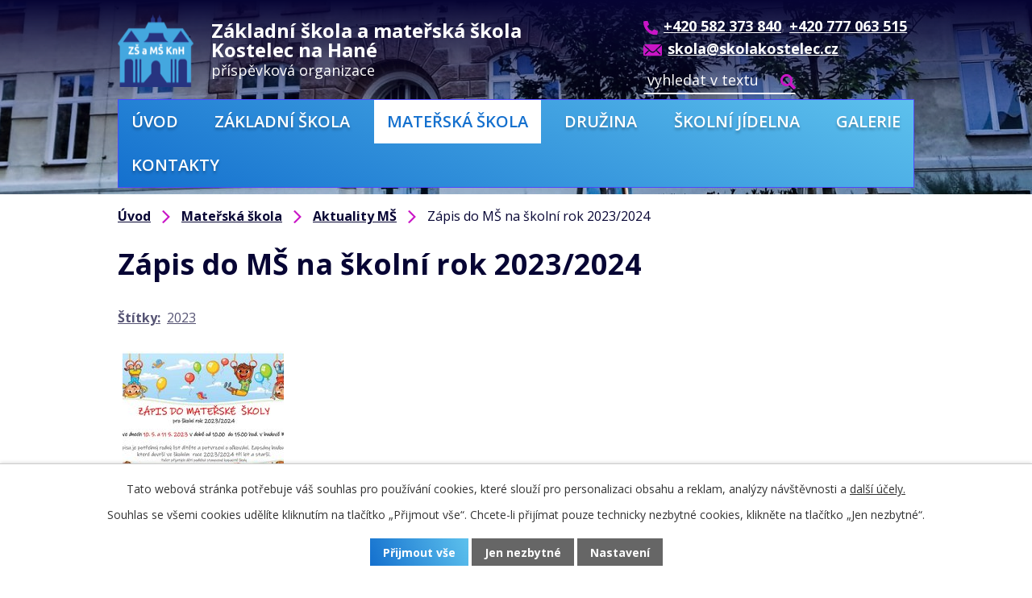

--- FILE ---
content_type: text/html; charset=utf-8
request_url: https://www.skolakostelec.cz/aktuality-ms/zapis-do-ms-na-skolni-rok-20232024
body_size: 6815
content:
<!DOCTYPE html>
<html lang="cs" data-lang-system="cs">
	<head>



		<!--[if IE]><meta http-equiv="X-UA-Compatible" content="IE=EDGE"><![endif]-->
			<meta name="viewport" content="width=device-width, initial-scale=1, user-scalable=yes">
			<meta http-equiv="content-type" content="text/html; charset=utf-8" />
			<meta name="robots" content="index,follow" />
			<meta name="author" content="Antee s.r.o." />
			<meta name="description" content="Jsme tradiční školou hanáckého regionu. Zjistěte o nás více. Podívejte se na aktuální informace ze školy." />
			<meta name="viewport" content="width=device-width, initial-scale=1, user-scalable=yes" />
<title>Zápis do MŠ na školní rok 2023/2024 | Základní škola a mateřská škola Kostelec na Hané</title>

		<link rel="stylesheet" type="text/css" href="https://cdn.antee.cz/jqueryui/1.8.20/css/smoothness/jquery-ui-1.8.20.custom.css?v=2" integrity="sha384-969tZdZyQm28oZBJc3HnOkX55bRgehf7P93uV7yHLjvpg/EMn7cdRjNDiJ3kYzs4" crossorigin="anonymous" />
		<link rel="stylesheet" type="text/css" href="/style.php?nid=SkdFRU0=&amp;ver=1768399196" />
		<link rel="stylesheet" type="text/css" href="/css/libs.css?ver=1768399900" />
		<link rel="stylesheet" type="text/css" href="https://cdn.antee.cz/genericons/genericons/genericons.css?v=2" integrity="sha384-DVVni0eBddR2RAn0f3ykZjyh97AUIRF+05QPwYfLtPTLQu3B+ocaZm/JigaX0VKc" crossorigin="anonymous" />

		<script src="/js/jquery/jquery-3.0.0.min.js" ></script>
		<script src="/js/jquery/jquery-migrate-3.1.0.min.js" ></script>
		<script src="/js/jquery/jquery-ui.min.js" ></script>
		<script src="/js/jquery/jquery.ui.touch-punch.min.js" ></script>
		<script src="/js/libs.min.js?ver=1768399900" ></script>
		<script src="/js/ipo.min.js?ver=1768399889" ></script>
			<script src="/js/locales/cs.js?ver=1768399196" ></script>

			<script src='https://www.google.com/recaptcha/api.js?hl=cs&render=explicit' ></script>

		<link href="/aktuality-zs?action=atom" type="application/atom+xml" rel="alternate" title="Aktuality ZŠ">
		<link href="/aktuality-ms?action=atom" type="application/atom+xml" rel="alternate" title="Aktuality MŠ">
		<link href="/dokumenty?action=atom" type="application/atom+xml" rel="alternate" title="Dokumenty">
		<link href="/projekty?action=atom" type="application/atom+xml" rel="alternate" title="Projekty">
<link rel="preconnect" href="https://fonts.googleapis.com">
<link rel="preconnect" href="https://fonts.gstatic.com" crossorigin>
<link href="https://fonts.googleapis.com/css2?family=Open+Sans:wght@400..700&amp;display=fallback" rel="stylesheet">
<link href="/image.php?nid=20336&amp;oid=11092869&amp;width=32" rel="icon" type="image/png">
<link rel="shortcut icon" href="/image.php?nid=20336&amp;oid=11092869&amp;width=32">
<script>
ipo.api.live("body", function(el){
//přesun patičky
$(el).find("#ipocopyright").insertAfter("#ipocontainer");
//přidání třídy action-button pro backlink
$(el).find(".backlink").addClass("action-button");
//přesun vyhledávání
$(el).find(".elasticSearchForm").appendTo(".header-fulltext");
});
//funkce pro zobrazování a skrývání vyhledávání
ipo.api.live(".header-fulltext > a", function(el){
var ikonaLupa = $(el).find(".ikona-lupa");
$(el).click(function(e) {
e.preventDefault();
$(this).toggleClass("search-active");
if($(this).hasClass("search-active")) {
$(ikonaLupa).text('X');
$(ikonaLupa).attr("title","Zavřít vyhledávání");
} else {
$(this).removeClass("search-active");
$(ikonaLupa).attr("title","Otevřít vyhledávání");
$(".elasticSearchForm input[type=text]").val("");
}
$(".elasticSearchForm").animate({height: "toggle"});
$(".elasticSearchForm input[type=text]").focus();
});
});
//zjištění počet položek submenu
ipo.api.live('#ipotopmenuwrapper ul.topmenulevel2', function(el) {
$(el).find("> li").each(function( index, es ) {
if(index == 9)
{
$(el).addClass("two-column");
}
});
});
//označení položek, které mají submenu
ipo.api.live('#ipotopmenu ul.topmenulevel1 li.topmenuitem1', function(el) {
var submenu = $(el).find("ul.topmenulevel2");
if ($(window).width() <= 1024){
if (submenu.length) {
$(el).addClass("hasSubmenu");
$(el).find("> a").after("<span class='open-submenu' />");
}
}
});
//wrapnutí spanu do poležek první úrovně
ipo.api.live('#ipotopmenu ul.topmenulevel1 li.topmenuitem1 > a', function(el) {
if ($(window).width() <= 1024) {
$(el).wrapInner("<span>");
}
});
//rozbaleni menu
$(function() {
if ($(window).width() <= 1024) {
$(".topmenulevel1 > li.hasSubmenu .open-submenu").click(function(e) {
$(this).toggleClass("see-more");
if($(this).hasClass("see-more")) {
$("ul.topmenulevel2").css("display","none");
$(this).next("ul.topmenulevel2").css("display","block");
$(".topmenulevel1 > li > a").removeClass("see-more");
$(this).addClass("see-more");
} else {
$(this).removeClass("see-more");
$(this).next("ul.topmenulevel2").css("display","none");
}
});
}
});
</script>



<link rel="preload" href="/image.php?nid=20336&amp;oid=9036754&amp;width=94" as="image">
	</head>

	<body id="page8963820" class="subpage8963820 subpage8954868"
			
			data-nid="20336"
			data-lid="CZ"
			data-oid="8963820"
			data-layout-pagewidth="1024"
			
			data-slideshow-timer="3"
			 data-ipo-article-id="749152" data-ipo-article-tags="2023"
						
				
				data-layout="responsive" data-viewport_width_responsive="1024"
			>



							<div id="snippet-cookiesConfirmation-euCookiesSnp">			<div id="cookieChoiceInfo" class="cookie-choices-info template_1">
					<p>Tato webová stránka potřebuje váš souhlas pro používání cookies, které slouží pro personalizaci obsahu a reklam, analýzy návštěvnosti a 
						<a class="cookie-button more" href="https://navody.antee.cz/cookies" target="_blank">další účely.</a>
					</p>
					<p>
						Souhlas se všemi cookies udělíte kliknutím na tlačítko „Přijmout vše“. Chcete-li přijímat pouze technicky nezbytné cookies, klikněte na tlačítko „Jen nezbytné“.
					</p>
				<div class="buttons">
					<a class="cookie-button action-button ajax" id="cookieChoiceButton" rel=”nofollow” href="/aktuality-ms/zapis-do-ms-na-skolni-rok-20232024?do=cookiesConfirmation-acceptAll">Přijmout vše</a>
					<a class="cookie-button cookie-button--settings action-button ajax" rel=”nofollow” href="/aktuality-ms/zapis-do-ms-na-skolni-rok-20232024?do=cookiesConfirmation-onlyNecessary">Jen nezbytné</a>
					<a class="cookie-button cookie-button--settings action-button ajax" rel=”nofollow” href="/aktuality-ms/zapis-do-ms-na-skolni-rok-20232024?do=cookiesConfirmation-openSettings">Nastavení</a>
				</div>
			</div>
</div>				<div id="ipocontainer">

			<div class="menu-toggler">

				<span>Menu</span>
				<span class="genericon genericon-menu"></span>
			</div>

			<span id="back-to-top">

				<i class="fa fa-angle-up"></i>
			</span>

			<div id="ipoheader">

				<div class="header-inner__container">
	<div class="row header-inner flex-container layout-container">
		<div class="logo">
			<a title="Základní škola a mateřská škola Kostelec na Hané příspěvková organizace" href="/" class="header-logo">
				<span class="logo-skoly">
					<img src="/image.php?nid=20336&amp;oid=11092862&amp;width=94" width="94" height="90" alt="Základní škola a mateřská škola Kostelec na Hané příspěvková organizace">
				</span>
				<span class="nazev-skoly">
					<span>Základní škola a mateřská škola <br>Kostelec na Hané</span>
					<span>příspěvková organizace</span>
				</span>
			</a>
		</div>
		<div class="header-kontakt flex-container">
			<p><a href="tel:+420582373840"><span>+420 582 373 840</span></a><span class="dotted">, </span><a href="tel:+420777063515"><span>+420 777 063 515</span></a></p>
			<p><a href="mailto:skola@skolakostelec.cz"><span>skola@skolakostelec.cz</span></a></p>
		</div>
		<div class="header-fulltext">
			<a href="#"><span title="Otevřít vyhledávání" class="ikona-lupa">Ikona</span></a>
		</div>
	</div>
</div>





<div class="subpage-background">
	
		 
		<div class="boxImage">
			<div style="background-image: url(/image.php?oid=9036864&amp;nid=20336&amp;width=2000);"></div>
		</div>
		 
		
	
</div>			</div>

			<div id="ipotopmenuwrapper">

				<div id="ipotopmenu">
<h4 class="hiddenMenu">Horní menu</h4>
<ul class="topmenulevel1"><li class="topmenuitem1 noborder" id="ipomenu8823879"><a href="/">Úvod</a></li><li class="topmenuitem1" id="ipomenu8954867"><a href="/zakladni-skola">Základní škola</a><ul class="topmenulevel2"><li class="topmenuitem2" id="ipomenu8963811"><a href="/informace-o-skole">Informace o škole</a></li><li class="topmenuitem2" id="ipomenu8963809"><a href="/aktuality-zs">Aktuality ZŠ</a></li><li class="topmenuitem2" id="ipomenu8963814"><a href="/zapis-do-zs">Zápis do ZŠ</a></li><li class="topmenuitem2" id="ipomenu9179335"><a href="/skolni-poradenske-pracoviste">Školní poradenské pracoviště</a></li><li class="topmenuitem2" id="ipomenu8963816"><a href="/skolska-rada">Školská rada</a></li><li class="topmenuitem2" id="ipomenu8987530"><a href="/projekty">Projekty</a></li><li class="topmenuitem2" id="ipomenu9137733"><a href="https://drive.google.com/drive/folders/1GXdkDMG7lzMyfijbUpveF4bIdYiPlgtO" target="_blank">Učební materiály ZŠ</a></li><li class="topmenuitem2" id="ipomenu8963831"><a href="/dokumenty">Dokumenty</a></li><li class="topmenuitem2" id="ipomenu9278600"><a href="https://skolakostelec.bakalari.cz/Timetable/Public" target="_top">Rozvrh hodin</a></li><li class="topmenuitem2" id="ipomenu8963818"><a href="/gdpr">GDPR</a></li><li class="topmenuitem2" id="ipomenu8963827"><a href="/zamestnanci-skoly">Zaměstnanci školy</a></li><li class="topmenuitem2" id="ipomenu8823881"><a href="/povinne-zverejnovane-informace">Povinně zveřejňované informace</a></li><li class="topmenuitem2" id="ipomenu11493649"><a href="https://docs.google.com/spreadsheets/d/1vPY4MuQGPMIus7mbfqucpXAOLBdXxQ3Z4gKHOt3YdAA/edit?usp=sharing" target="_top">Zájmové útvary</a></li></ul></li><li class="topmenuitem1 active" id="ipomenu8954868"><a href="/materska-skola">Mateřská škola</a><ul class="topmenulevel2"><li class="topmenuitem2" id="ipomenu8963819"><a href="/informace">Informace - telefon 588 882 141</a></li><li class="topmenuitem2 active" id="ipomenu8963820"><a href="/aktuality-ms">Aktuality MŠ</a></li><li class="topmenuitem2" id="ipomenu8963821"><a href="/zapis-do-ms">Zápis do MŠ</a></li><li class="topmenuitem2" id="ipomenu8963822"><a href="/oddeleni">Oddělení</a></li><li class="topmenuitem2" id="ipomenu12807235"><a href="/twigsee">Twigsee</a></li><li class="topmenuitem2" id="ipomenu8987084"><a href="/dokumenty-4">Dokumenty</a></li><li class="topmenuitem2" id="ipomenu8963823"><a href="https://drive.google.com/drive/folders/1GXdkDMG7lzMyfijbUpveF4bIdYiPlgtO" target="_blank">Učební materiály</a></li></ul></li><li class="topmenuitem1" id="ipomenu8954869"><a href="/druzina">Družina</a><ul class="topmenulevel2"><li class="topmenuitem2" id="ipomenu8963824"><a href="/informace-2">Informace - telefon 739 064 011</a></li><li class="topmenuitem2" id="ipomenu8986943"><a href="/dokumenty-2">Dokumenty</a></li></ul></li><li class="topmenuitem1" id="ipomenu8963825"><a href="/skolni-jidelna">Školní jídelna</a><ul class="topmenulevel2"><li class="topmenuitem2" id="ipomenu8963826"><a href="/informace-3">Informace - telefon 588 882 143</a></li><li class="topmenuitem2" id="ipomenu8987020"><a href="/dokumenty-3">Dokumenty</a></li></ul></li><li class="topmenuitem1" id="ipomenu9112731"><a href="/galerie">Galerie</a></li><li class="topmenuitem1" id="ipomenu8954540"><a href="/kontakty">Kontakty</a></li></ul>
					<div class="cleartop"></div>
				</div>
			</div>
			<div id="ipomain">
				<div class="elasticSearchForm elasticSearch-container" id="elasticSearch-form-8987093" >
	<h4 class="newsheader">Fulltextové vyhledávání</h4>
	<div class="newsbody">
<form action="/aktuality-ms/zapis-do-ms-na-skolni-rok-20232024?do=mainSection-elasticSearchForm-8987093-form-submit" method="post" id="frm-mainSection-elasticSearchForm-8987093-form">
<label hidden="" for="frmform-q">Fulltextové vyhledávání</label><input type="text" placeholder="Vyhledat v textu" autocomplete="off" name="q" id="frmform-q" value=""> 			<input type="submit" value="Hledat" class="action-button">
			<div class="elasticSearch-autocomplete"></div>
</form>
	</div>
</div>

<script >

	app.index.requireElasticSearchAutocomplete('frmform-q', "\/fulltextove-vyhledavani?do=autocomplete");
</script>

				<div id="ipomainframe">
					<div id="ipopage">
<div id="iponavigation">
	<h5 class="hiddenMenu">Drobečková navigace</h5>
	<p>
			<a href="/">Úvod</a> <span class="separator">&gt;</span>
			<a href="/materska-skola">Mateřská škola</a> <span class="separator">&gt;</span>
			<a href="/aktuality-ms">Aktuality MŠ</a> <span class="separator">&gt;</span>
			<span class="currentPage">Zápis do MŠ na školní rok 2023/2024</span>
	</p>

</div>
						<div class="ipopagetext">
							<div class="blog view-detail content">
								
								<h1>Zápis do MŠ na školní rok 2023/2024</h1>

<div id="snippet--flash"></div>
								
																	

<hr class="cleaner">


		<div class="tags table-row auto type-tags">
		<a class="box-by-content" href="/aktuality-ms/zapis-do-ms-na-skolni-rok-20232024?do=tagsRenderer-clearFilter" title="Ukázat vše">Štítky:</a>
		<ul>

			<li><a href="/aktuality-ms/zapis-do-ms-na-skolni-rok-20232024?tagsRenderer-tag=2023&amp;do=tagsRenderer-filterTag" title="Filtrovat podle 2023">2023</a></li>
		</ul>
	</div>
	

<hr class="cleaner">

<div class="article">
	

	<div class="paragraph text clearfix">
	</div>
		
<div id="snippet--images"><div class="images clearfix">

																				<div class="image-wrapper" data-img="9891104" style="margin: 22.00px; padding: 6px;">
				<div class="image-inner-wrapper with-description">
			<div class="image-thumbnail" style="width: 200px; height: 200px;">
				<a class="image-detail" href="/image.php?nid=20336&amp;oid=9891104&amp;width=700" data-srcset="/image.php?nid=20336&amp;oid=9891104&amp;width=1600 1600w, /image.php?nid=20336&amp;oid=9891104&amp;width=1200 1200w, /image.php?nid=20336&amp;oid=9891104&amp;width=700 700w, /image.php?nid=20336&amp;oid=9891104&amp;width=300 300w" data-image-width="1600" data-image-height="1131" data-caption="" target="_blank">
<img alt="" style="margin: 0px -42px;" loading="lazy" width="283" height="200" data-src="/image.php?nid=20336&amp;oid=9891104&amp;width=283&amp;height=200">
</a>
			</div>
									<div class="image-description" title="" style="width: 200px;">
					
			</div>
						</div>
	</div>
		<hr class="cleaner">
</div>
</div>


<div id="snippet--uploader"></div>			<div class="article-footer">
													<div class="published"><span>Publikováno:</span> 17. 4. 2023 17:19</div>

					</div>
	
</div>

<hr class="cleaner">
<div class="content-paginator clearfix">
	<span class="linkprev">
		<a href="/aktuality-ms/provoz-ms-behem-letnich-prazdnin">

			<span class="linkprev-chevron">
				<i class="fa fa-angle-left"></i>
			</span>
			<span class="linkprev-text">
				<span class="linkprev-title">Provoz MŠ během…</span>
				<span class="linkprev-date">Publikováno: 22. 5. 2023 13:43</span>
			</span>
		</a>
	</span>
	<span class="linkback">
		<a href='/aktuality-ms'>
			<span class="linkback-chevron">
				<i class="fa fa-undo"></i>
			</span>
			<span class="linkback-text">
				<span>Zpět na přehled</span>
			</span>
		</a>
	</span>
	<span class="linknext">
		<a href="/aktuality-ms/planovane-akce-do-konce-skolniho-roku">

			<span class="linknext-chevron">
				<i class="fa fa-angle-right"></i>
			</span>
			<span class="linknext-text">
				<span class="linknext-title">Plánované akce do…</span>
				<span class="linknext-date">Publikováno: 27. 3. 2023 9:27</span>
			</span>
		</a>
	</span>
</div>

		
															</div>
						</div>
					</div>


					

					

					<div class="hrclear"></div>
					<div id="ipocopyright">
<div class="copyright">
	<div class="row copyright__inner flex-container">
	<div class="copy-info">
		<h2>
			<span>Základní škola a mateřská škola <br>Kostelec na Hané, okres Prostějov</span>
			<span>příspěvková organizace</span>
		</h2>
		<div class="copy-info__wrapper flex-container">
			<div class="copy-adresa">
				<h3>Adresa</h3>
				<p>
					Sportovní 850 798 41<br>
					Kostelec na Hané
				</p>
				<p>
					<a title="Najdete nás na Facebooku" href="https://www.facebook.com/skolakostelec/" target="_blank" rel="noopener noreferrer">
						<img src="/file.php?nid=20336&amp;oid=9036737&amp;width=45" width="45" height="45" alt="Facebook">
					</a>
					<a title="Navštivte náš Instagram" href="https://www.instagram.com/zsmskostelec/%20" target="_blank" rel="noopener noreferrer">
						<img src="/image.php?nid=20336&amp;oid=11446165" width="45" height="45" alt="Facebook">
					</a>
				</p>
			</div>
			<div class="copy-kontakt">
				<h3>Rychlý kontakt</h3>
				<p><a href="tel:+420582373840">+420 582 373 840</a><span class="dotted">, </span><a href="tel:+420777063515">+420 777 063 515</a></p>
				<p><a href="mailto:skola@skolakostelec.cz">skola@skolakostelec.cz</a></p>
				<p><a class="action-button" href="/kontakty?nid=20336">Kontaktujte nás</a></p>
			</div>
		</div>
	</div>
	<div class="copy-mapa">
		<a title="Zobrazit na mapě" href="https://goo.gl/maps/EzdaCLvypnQogN85A" target="_blank" rel="noopener noreferrer">
			<span class="action-button">Zobrazit na mapě</span>
		</a>
	</div>
</div>

<div class="row antee">
	<div class="layout-container">
		<strong>© 2026 Základní škola a mateřská škola Kostelec na Hané,</strong> okres Prostějov, příspěvková organizace, <a href="mailto:skola@skolakostelec.cz">Kontaktovat webmastera</a>, <span id="links"><a href="/mapa-stranek">Mapa stránek</a>, <a href="/prohlaseni-o-pristupnosti">Prohlášení o přístupnosti</a></span><br>ANTEE s.r.o. - <a href="https://www.antee.cz" rel="nofollow">Tvorba webových stránek</a>, Redakční systém IPO
	</div>
</div>


</div>
					</div>
					<div id="ipostatistics">
<script >
	var _paq = _paq || [];
	_paq.push(['disableCookies']);
	_paq.push(['trackPageView']);
	_paq.push(['enableLinkTracking']);
	(function() {
		var u="https://matomo.antee.cz/";
		_paq.push(['setTrackerUrl', u+'piwik.php']);
		_paq.push(['setSiteId', 7013]);
		var d=document, g=d.createElement('script'), s=d.getElementsByTagName('script')[0];
		g.defer=true; g.async=true; g.src=u+'piwik.js'; s.parentNode.insertBefore(g,s);
	})();
</script>
<script >
	$(document).ready(function() {
		$('a[href^="mailto"]').on("click", function(){
			_paq.push(['setCustomVariable', 1, 'Click mailto','Email='+this.href.replace(/^mailto:/i,'') + ' /Page = ' +  location.href,'page']);
			_paq.push(['trackGoal', 8]);
			_paq.push(['trackPageView']);
		});

		$('a[href^="tel"]').on("click", function(){
			_paq.push(['setCustomVariable', 1, 'Click telefon','Telefon='+this.href.replace(/^tel:/i,'') + ' /Page = ' +  location.href,'page']);
			_paq.push(['trackPageView']);
		});
	});
</script>
					</div>

					<div id="ipofooter">
						
					</div>
				</div>
			</div>
		</div>
	</body>
</html>


--- FILE ---
content_type: image/svg+xml
request_url: https://www.skolakostelec.cz/file.php?nid=20336&oid=9036737&width=45
body_size: 358
content:
<svg xmlns="http://www.w3.org/2000/svg" width="35.049" height="35.048" viewBox="0 0 35.049 35.048">
  <path id="Icon_awesome-facebook-square" data-name="Icon awesome-facebook-square" d="M31.293,2.25H3.755A3.755,3.755,0,0,0,0,6.005V33.543A3.755,3.755,0,0,0,3.755,37.3H14.493V25.383H9.564V19.774h4.929V15.5c0-4.862,2.895-7.548,7.328-7.548a29.859,29.859,0,0,1,4.343.379V13.1H23.718c-2.41,0-3.162,1.5-3.162,3.03v3.642h5.381l-.861,5.609h-4.52V37.3H31.293a3.755,3.755,0,0,0,3.755-3.755V6.005A3.755,3.755,0,0,0,31.293,2.25Z" transform="translate(0 -2.25)" fill="#070534"/>
</svg>


--- FILE ---
content_type: image/svg+xml
request_url: https://www.skolakostelec.cz/file.php?nid=20336&oid=9036744
body_size: 225
content:
<svg xmlns="http://www.w3.org/2000/svg" width="18" height="18" viewBox="0 0 18 18">
  <path id="phone" d="M17.487,12.72l-3.938-1.688a.844.844,0,0,0-.984.243l-1.744,2.13A13.031,13.031,0,0,1,4.591,7.176l2.13-1.744a.842.842,0,0,0,.243-.984L5.277.51A.849.849,0,0,0,4.31.022L.654.865A.844.844,0,0,0,0,1.688,16.311,16.311,0,0,0,16.313,18a.844.844,0,0,0,.823-.654l.844-3.656a.854.854,0,0,0-.493-.97Z" transform="translate(0 0)" fill="#c915c6"/>
</svg>


--- FILE ---
content_type: image/svg+xml
request_url: https://www.skolakostelec.cz/file.php?nid=20336&oid=9036741
body_size: 137
content:
<svg xmlns="http://www.w3.org/2000/svg" width="19.121" height="19.12" viewBox="0 0 19.121 19.12">
  <path id="Icon_map-search" data-name="Icon map-search" d="M15.431,12.887a7.561,7.561,0,1,0-2.545,2.543l5.13,5.13,2.544-2.545Zm-6.447.765A4.665,4.665,0,1,1,13.651,8.99,4.672,4.672,0,0,1,8.984,13.652Z" transform="translate(-1.439 -1.44)" fill="#c915c6"/>
</svg>


--- FILE ---
content_type: image/svg+xml
request_url: https://www.skolakostelec.cz/file.php?nid=20336&oid=9036734
body_size: 48
content:
<svg id="drob" xmlns="http://www.w3.org/2000/svg" width="9.689" height="16.441" viewBox="0 0 9.689 16.441">
  <path id="Path_259" data-name="Path 259" d="M0,3.57,1.47,2.1l8.22,8.22-8.22,8.22L0,17.071,6.751,10.32Z" transform="translate(0 -2.1)" fill="#c915c6"/>
</svg>
